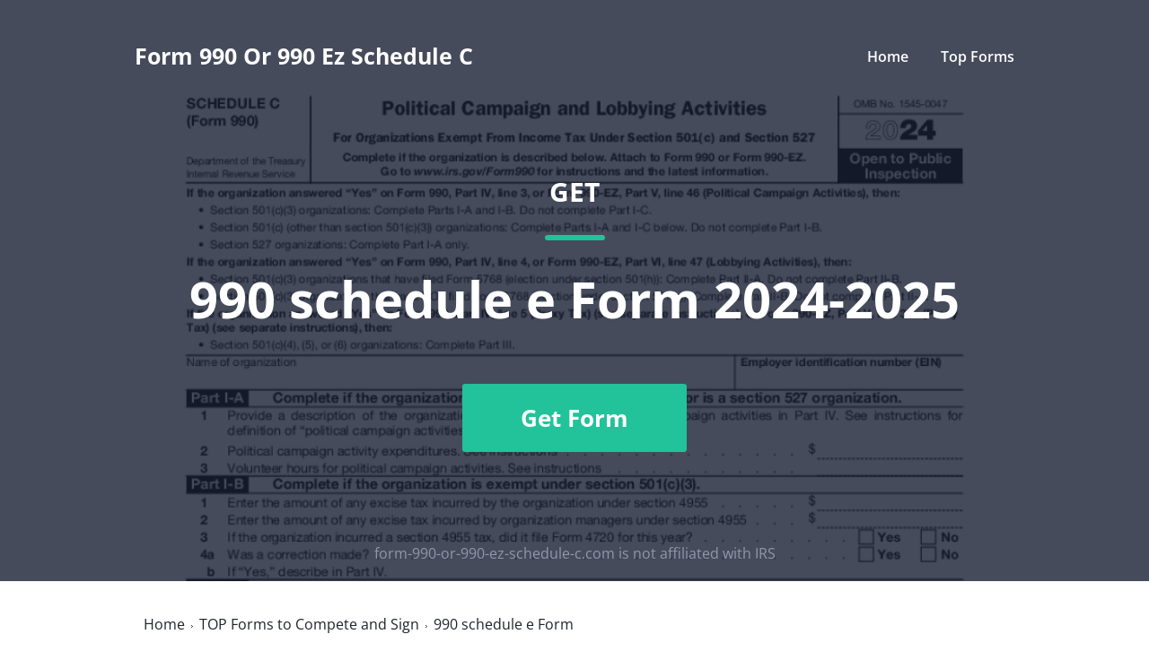

--- FILE ---
content_type: text/html; charset=UTF-8
request_url: https://form-990-or-990-ez-schedule-c.com/4406948-form-990-schedule-e
body_size: 15867
content:
<!DOCTYPE html>
<html lang="en">
<head>
    <meta http-equiv="X-UA-Compatible" content="IE=edge">
    <meta charset="utf-8">
    <meta name="viewport" content="width=device-width, initial-scale=1.0">
    <meta name="theme-color" content="#366b9e"/>
    <meta name="mobile-web-app-capable" content="yes">
    <title> Form 990 schedule e - Fill online, Printable, Fillable Blank </title>

    <link
        rel="dns-prefetch"
        href="https://cdn.mrkhub.com"
        crossorigin
    >
    <link
        rel="preconnect"
        href="https://cdn.mrkhub.com"
        crossorigin
    >
    <link rel="preconnect" href="https://fonts.googleapis.com">
    <link rel="preconnect" href="https://fonts.gstatic.com" crossorigin>
    <style>
        @font-face{font-family:"Open Sans";font-style:normal;font-weight:400;font-stretch:100%;font-display:swap;src:url("/fonts/opensans/OpenSans-Regular.woff2") format("woff2")}@font-face{font-family:"Open Sans";font-style:normal;font-weight:600;font-stretch:100%;font-display:swap;src:url("/fonts/opensans/OpenSans-SemiBold.woff2") format("woff2")}@font-face{font-family:"Open Sans";font-style:normal;font-weight:700;font-stretch:100%;font-display:swap;src:url("/fonts/opensans/OpenSans-Bold.woff2") format("woff2")}@font-face{font-family:"Open Sans";font-style:normal;font-weight:800;font-stretch:100%;font-display:swap;src:url("/fonts/opensans/OpenSans-ExtraBold.woff2") format("woff2")}
    </style>

    
    <meta name="google-site-verification" content="cUqUU4i9aKSN0VgcBiSA3oD-SZd7M4lzyoMXRV-TYFg">
<meta name="msvalidate.01" content="7BDB4FB5C3146E1EAF259FD8EF72AD63">
<meta name="description" content="Find the form 990 schedule e and fill it out with the feature-rich document editor. Manage docs quickly while keeping your data safe with form 990 schedule e online.">
<meta name="format-detection" content="telephone=no">
<link href="https://form-990-or-990-ez-schedule-c.com/4406948-form-990-schedule-e" rel="canonical">
<link href="/favicon.ico" rel="shortcut icon">
<link href="https://form-990-or-990-ez-schedule-c.com/4406948-form-990-schedule-e" rel="alternate" hreflang="en">
<link href="https://cdn.mrkhub.com/microsites/28/stylesheets/legacy/style.css" rel="stylesheet" 1='{"async":true}'>
<link href="https://cdn.mrkhub.com/microsites/28/stylesheets/legacy/style-exp-597.css" rel="stylesheet" 1='{"async":true}'>
<link href="https://cdn.mrkhub.com/microsites/28/stylesheets/legacy/form-page-redesign.css" rel="stylesheet" 1='{"async":true}'>
<link href="https://fonts.googleapis.com/css2?family=Lato:wght@400;700&amp;amp;display=swap" rel="stylesheet">
<link href="https://cdn.mrkhub.com/microsites/28/stylesheets/scroll-up.css" rel="stylesheet">
<script src="https://www.pdffiller.com/funnel/timing.js" async></script>
<script>var static_server = 'https://cdn.mrkhub.com/microsites/28';
"use strict";function _typeof(t){return(_typeof="function"==typeof Symbol&&"symbol"==typeof Symbol.iterator?function(t){return typeof t}:function(t){return t&&"function"==typeof Symbol&&t.constructor===Symbol&&t!==Symbol.prototype?"symbol":typeof t})(t)}!function(){var t=function(){var t,e,o=[],n=window,r=n;for(;r;){try{if(r.frames.__tcfapiLocator){t=r;break}}catch(t){}if(r===n.top)break;r=r.parent}t||(!function t(){var e=n.document,o=!!n.frames.__tcfapiLocator;if(!o)if(e.body){var r=e.createElement("iframe");r.style.cssText="display:none",r.name="__tcfapiLocator",e.body.appendChild(r)}else setTimeout(t,5);return!o}(),n.__tcfapi=function(){for(var t=arguments.length,n=new Array(t),r=0;r<t;r++)n[r]=arguments[r];if(!n.length)return o;"setGdprApplies"===n[0]?n.length>3&&2===parseInt(n[1],10)&&"boolean"==typeof n[3]&&(e=n[3],"function"==typeof n[2]&&n[2]("set",!0)):"ping"===n[0]?"function"==typeof n[2]&&n[2]({gdprApplies:e,cmpLoaded:!1,cmpStatus:"stub"}):o.push(n)},n.addEventListener("message",(function(t){var e="string"==typeof t.data,o={};if(e)try{o=JSON.parse(t.data)}catch(t){}else o=t.data;var n="object"===_typeof(o)&&null!==o?o.__tcfapiCall:null;n&&window.__tcfapi(n.command,n.version,(function(o,r){var a={__tcfapiReturn:{returnValue:o,success:r,callId:n.callId}};t&&t.source&&t.source.postMessage&&t.source.postMessage(e?JSON.stringify(a):a,"*")}),n.parameter)}),!1))};"undefined"!=typeof module?module.exports=t:t()}();
               window.__gpp_addFrame=function(e){if(!window.frames[e])if(document.body){var t=document.createElement("iframe");t.style.cssText="display:none",t.name=e,document.body.appendChild(t)}else window.setTimeout(window.__gpp_addFrame,10,e)},window.__gpp_stub=function(){var e=arguments;if(__gpp.queue=__gpp.queue||[],__gpp.events=__gpp.events||[],!e.length||1==e.length&&"queue"==e[0])return __gpp.queue;if(1==e.length&&"events"==e[0])return __gpp.events;var t=e[0],p=e.length>1?e[1]:null,s=e.length>2?e[2]:null;if("ping"===t)p({gppVersion:"1.1",cmpStatus:"stub",cmpDisplayStatus:"hidden",signalStatus:"not ready",supportedAPIs:["2:tcfeuv2","5:tcfcav1","6:uspv1","7:usnatv1","8:uscav1","9:usvav1","10:uscov1","11:usutv1","12:usctv1"],cmpId:0,sectionList:[],applicableSections:[],gppString:"",parsedSections:{}},!0);else if("addEventListener"===t){"lastId"in __gpp||(__gpp.lastId=0),__gpp.lastId++;var n=__gpp.lastId;__gpp.events.push({id:n,callback:p,parameter:s}),p({eventName:"listenerRegistered",listenerId:n,data:!0,pingData:{gppVersion:"1.1",cmpStatus:"stub",cmpDisplayStatus:"hidden",signalStatus:"not ready",supportedAPIs:["2:tcfeuv2","5:tcfcav1","6:uspv1","7:usnatv1","8:uscav1","9:usvav1","10:uscov1","11:usutv1","12:usctv1"],cmpId:0,sectionList:[],applicableSections:[],gppString:"",parsedSections:{}}},!0)}else if("removeEventListener"===t){for(var a=!1,i=0;i<__gpp.events.length;i++)if(__gpp.events[i].id==s){__gpp.events.splice(i,1),a=!0;break}p({eventName:"listenerRemoved",listenerId:s,data:a,pingData:{gppVersion:"1.1",cmpStatus:"stub",cmpDisplayStatus:"hidden",signalStatus:"not ready",supportedAPIs:["2:tcfeuv2","5:tcfcav1","6:uspv1","7:usnatv1","8:uscav1","9:usvav1","10:uscov1","11:usutv1","12:usctv1"],cmpId:0,sectionList:[],applicableSections:[],gppString:"",parsedSections:{}}},!0)}else"hasSection"===t?p(!1,!0):"getSection"===t||"getField"===t?p(null,!0):__gpp.queue.push([].slice.apply(e))},window.__gpp_msghandler=function(e){var t="string"==typeof e.data;try{var p=t?JSON.parse(e.data):e.data}catch(e){p=null}if("object"==typeof p&&null!==p&&"__gppCall"in p){var s=p.__gppCall;window.__gpp(s.command,(function(p,n){var a={__gppReturn:{returnValue:p,success:n,callId:s.callId}};e.source.postMessage(t?JSON.stringify(a):a,"*")}),"parameter"in s?s.parameter:null,"version"in s?s.version:"1.1")}},"__gpp"in window&&"function"==typeof window.__gpp||(window.__gpp=window.__gpp_stub,window.addEventListener("message",window.__gpp_msghandler,!1),window.__gpp_addFrame("__gppLocator"));
               (function () { var e = false; var c = window; var t = document; function r() { if (!c.frames["__uspapiLocator"]) { if (t.body) { var a = t.body; var e = t.createElement("iframe"); e.style.cssText = "display:none"; e.name = "__uspapiLocator"; a.appendChild(e) } else { setTimeout(r, 5) } } } r(); function p() { var a = arguments; __uspapi.a = __uspapi.a || []; if (!a.length) { return __uspapi.a } else if (a[0] === "ping") { a[2]({ gdprAppliesGlobally: e, cmpLoaded: false }, true) } else { __uspapi.a.push([].slice.apply(a)) } } function l(t) { var r = typeof t.data === "string"; try { var a = r ? JSON.parse(t.data) : t.data; if (a.__cmpCall) { var n = a.__cmpCall; c.__uspapi(n.command, n.parameter, function (a, e) { var c = { __cmpReturn: { returnValue: a, success: e, callId: n.callId } }; t.source.postMessage(r ? JSON.stringify(c) : c, "*") }) } } catch (a) { } } if (typeof __uspapi !== "function") { c.__uspapi = p; __uspapi.msgHandler = l; c.addEventListener("message", l, false) } })();
               </script></head>
<body class="">


<div class="page-section  page-section--head" role="banner">
    <div class="page-section__inner">
        <div class="section-wrapper">
            <a href="https://www.pdffiller.com/en/uploader/microsites?f=769978243&origin=https%3A%2F%2Fform-990-or-990-ez-schedule-c.com&guestId=01365aa598.1763720176&mode=cors&callback=https%3A%2F%2Fform-990-or-990-ez-schedule-c.com%2Fapi%2Findex">            <div class="section-image-wrap" data-sender-id='image' style='cursor: pointer' >
                <div class="section-image-wrap__fade" ></div>
                <img class="section-image" data-sender-id='image' src="https://www.pdffiller.com/preview/769/978/769978243/big.png"
                     alt="Form 990 schedule e">
            </div>
            </a>                <div class="header header--menu">
    <a class="header-logo__name"
       href="https://form-990-or-990-ez-schedule-c.com/">
        <b>Form 990 Or 990 Ez Schedule C</b>
    </a>
    <div class="header__menu header__menu--main">
        <nav class="main-menu">
            <ul class="main-menu__list">
                <li class="main-menu__item">
                                            <a class="main-menu__link"
                           href="https://form-990-or-990-ez-schedule-c.com/">Home</a>
                                                                                                        <a class="main-menu__link"
                           rel="dofollow"
                           href="https://form-990-or-990-ez-schedule-c.com/top-forms">Top Forms</a>
                                    </li>
            </ul>
        </nav>
    </div>
    <div class="header__menu header__menu--mobile">
        <div class="mobile-menu__trigger">
            <svg xmlns="http://www.w3.org/2000/svg" width="20" height="14" viewBox="0 0 20 14">
                <path d="M0.000,14.000 L0.000,12.000 L20.000,12.000 L20.000,14.000 L0.000,14.000 ZM0.000,6.000 L20.000,6.000 L20.000,8.000 L0.000,8.000 L0.000,6.000 ZM0.000,0.000 L20.000,0.000 L20.000,2.000 L0.000,2.000 L0.000,0.000 Z"></path>
            </svg>
        </div>
    </div>
    <div class="mobile-menu">
        <div class="mobile-menu__header">
            <a class="header-logo__name" href="https://form-990-or-990-ez-schedule-c.com/"><b>Form 990 Or 990 Ez Schedule C</b></a>
            <div class="mobile-menu__close"></div>
        </div>
        <div class="mobile-menu__body">
            <div class="mobile-menu__list">
                                    <div class="mobile-menu__item">
                        <a class="mobile-menu__link main-menu__link" href="https://form-990-or-990-ez-schedule-c.com/">Home</a>
                    </div>
                                                                                    <div class="mobile-menu__item">
                        <a class="mobile-menu__link main-menu__link" rel="dofollow" href="https://form-990-or-990-ez-schedule-c.com/top-forms">Top Forms</a>
                    </div>
                            </div>
        </div>
    </div>
</div>
            <a href="https://www.pdffiller.com/en/uploader/microsites?f=769978243&origin=https%3A%2F%2Fform-990-or-990-ez-schedule-c.com&guestId=01365aa598.1763720176&mode=cors&callback=https%3A%2F%2Fform-990-or-990-ez-schedule-c.com%2Fapi%2Findex">            <div class="section-greeting" data-sender-id='top-text'>
                
<div class="section-greeting__label" data-sender-id='preview' style='cursor: pointer'  >
    Get</div>

<div class="text-separator"></div>

<h1 class="section-greeting__title clickable" data-sender-id='top-text' style='cursor: pointer' > 990 schedule e Form 2024-2025</h1>
                <div class="section-greeting__button">
                    <span tabindex="0" class="cta-button"
                                                    data-sender-id='buttonmain'>Get Form</span>
                                            <p class="section-irs-text section-irs-text--mobile">form-990-or-990-ez-schedule-c.com is not affiliated with IRS</p>
                                    </div>
            </div>
            </a>                    </div>
                    <p class="section-irs-text section-irs-text--desktop">form-990-or-990-ez-schedule-c.com is not affiliated with IRS</p>
                    </div>
</div>
    <div class="bread-crumbs-wrapper">
    <ul class="bread-crumbs">
        <li class="bread-crumbs__item">
            <a class="bread-crumbs__link" href="/">
                <span>Home</span>
            </a>
        </li>
                    <li class="bread-crumbs__item">
                <a class="bread-crumbs__link" href="/top-forms">
                    <span>TOP Forms to Compete and Sign</span>
                </a>
            </li>
                                        <li class="bread-crumbs__item">
            <span> 990 schedule e Form</span>
        </li>
    </ul>
</div>
<div class="contents-wrap" role="main">
                
<div class="page-section page-section--rating">
    <div class="page-section__inner" itemprop="itemReviewed" itemscope itemtype="https://schema.org/SoftwareApplication">
        <meta itemprop="name" content=" 990 schedule e Form"/>
        <meta itemprop="operatingSystem" content="Web"/>
        <div class="section-decoration">
            <div class="section-decoration__text">👉</div>
        </div>
        <h3 class="content-group__title">Did you like how we did? Rate your experience!</h3>
        <div class="section-description" itemprop="aggregateRating" itemscope itemtype="https://schema.org/AggregateRating">Rated
            <strong>
                <meta itemprop="ratingValue" content="4.5">4.5</meta>
                out of                <meta itemprop="bestRating">5</meta>
            </strong> stars by our customers <span style="display: none" itemprop="reviewCount" >561</span>
        </div>
        <div class="stars js-rating">
            <div class="star star--full"></div>
            <div class="star star--full"></div>
            <div class="star star--full"></div>
            <div class="star star--full"></div>
            <div class="star star--half"></div>
        </div>
    </div>
</div>
                    <div class="page-section page-section--review-platform">
    <div class="page-section__inner">
        <h2 class="content-group__title">Award-winning PDF software</h2>
        <div class="review-platforms">
            <img class="review-platform" src="https://cdn.mrkhub.com/microsites/28/images/_global/review-platform/review-platform-1.svg" alt="review-platform" width="94" height="122">
            <img class="review-platform" src="https://cdn.mrkhub.com/microsites/28/images/_global/review-platform/review-platform-2.svg" alt="review-platform" width="94" height="122">
            <img class="review-platform" src="https://cdn.mrkhub.com/microsites/28/images/_global/review-platform/review-platform-3.svg" alt="review-platform" width="94" height="122">
            <img class="review-platform" src="https://cdn.mrkhub.com/microsites/28/images/_global/review-platform/review-platform-4.svg" alt="review-platform" width="94" height="122">
            <img class="review-platform" src="https://cdn.mrkhub.com/microsites/28/images/_global/review-platform/review-platform-5.svg" alt="review-platform" width="94" height="122">
        </div>
    </div>
</div>
                        <div class="page-section">
                <div class="page-section__inner">
                    <div class="content-group">
                        <div class="content-group__row">
                            <div class="content-group__col">
                                                                        <h3 class="content-group__title"> 990 schedule e Form: What You Should Know</h3>
    <p dir="ltr">If you live in a public library, you can download and print the form at your designated access area.) Once you have your form, you might need to fill out a few additional forms: Form 990 — Filler
Online form to report on tax-exempt organizations and to complete a list of tax-exempt schools. Includes a question template for the form for some organizations. Also, a questionnaire for the Form 990 to determine whether an organization needs Form 990-EZ, a form used to report information on schools for which the organization qualifies as tax-exempt under IRC Section 501(c)(3). If the organization chooses to complete the Form 990-EZ, the organization must also complete Form 990, Part IV, Line 14, before filing Form 990.
IRS Form 990 (Filler) — Education
Online form to report on tax-exempt organizations and to complete a list of schools. Form 990-Filler has a form that is filled out by an attorney for each tax-exempt organization, and a questionnaire to help the attorney determine whether the organization needs to File Form 990EZ to report data on private schools. If an organization chooses to complete the Form 990 EZ, Form 990-EZ must also complete Form 990, Part IV, Line 14, before filing Form 990. Schedule E (Filler), Part VII
Online form to report on tax-exempt organizations and to complete a list of tax-exempt schools. Form 990-Filler has a form that is filled out by an attorney for each tax-exempt organization, and a questionnaire to help the attorney determine whether the organization needs to File Form 990EZ to report data on schools for which the organization qualifies as tax-exempt under IRC Section 501(c)(3). Formatting: Complete the Schedule E (Filler), Part VII and attach it (or print it if you do not need it) as Schedule E (Filler) Part VII. Attach it (or print it if you do not need it) to Form 990 or Form 990-EZ, Part VI, Form 940 or Form 940X, Form 945 or Form 1040 and complete them. Attach the completed and signed Form 990 or 1040 or Form 1040X to your return.</p>
                                                                                                                                                                                                                                                                <p>Online solutions help you to manage your record administration along with raise the efficiency of the workflows. Stick to the fast guide to do Form 990 or 990-EZ - Schedule C, steer clear of blunders along with furnish it in a timely manner:</p> <h2 class="content-group__title">How to complete any Form 990 or 990-EZ - Schedule C online:</h3> <ol> 	<li>On the site with all the document, click on Begin immediately along with complete for the editor.</li> 	<li>Use your indications to submit established track record areas.</li> 	<li>Add your own info and speak to data.</li> 	<li>Make sure that you enter correct details and numbers throughout suitable areas.</li> 	<li>Very carefully confirm the content of the form as well as grammar along with punctuational.</li> 	<li>Navigate to Support area when you have questions or perhaps handle our assistance team.</li> 	<li>Place an electronic digital unique in your Form 990 or 990-EZ - Schedule C by using Sign Device.</li> 	<li>After the form is fully gone, media Completed.</li> 	<li>Deliver the particular prepared document by way of electronic mail or facsimile, art print it out or perhaps reduce the gadget.</li> </ol> <p>PDF editor permits you to help make changes to your Form 990 or 990-EZ - Schedule C from the internet connected gadget, personalize it based on your requirements, indicator this in electronic format and also disperse differently.</p>                                                                                                                                                                                                                    </div>
                        </div>
                    </div>
                </div>
            </div>
            
            
        </div>
                                    
<div id="faq" class="page-section page-section--faq" itemscope itemtype="https://schema.org/FAQPage">
    <div class="page-section__inner">
        <h3 class="content-group__title">FAQ - Form 990 schedule e</h3>
        <div class="accordion js-accordion">
                            <div class="accordion-item" itemprop="mainEntity" itemscope itemtype="http://schema.org/Question">
                    <div class="accordion-item__head" tabindex="0" itemprop="name">Do military members have to pay any fee for leave or fiancee forms?</div>
                    <div class="accordion-item__body" itemprop="acceptedAnswer" itemscope itemtype="http://schema.org/Answer" ><div itemprop="text">NOOOOOOO. You are talking to a military romance scammer. I received an email from the US Army that directly answers your question that is pasted below please keep reading.I believe you are the victim of a military Romance Scam whereas the person you are talking to is a foreign national posing as an American Soldier claiming to be stationed overseas on a peacekeeping mission. That's the key to the scam they always claim to be on a peacekeeping mission.Part of their scam is saying that they have no access to their money that their mission is highly dangerous.If your boyfriend girlfriend/future husband/wife is asking you to do the following or has exhibited this behavior, it is a most likely a scam:Moves to private messaging site immediately after meeting you on Facebook or SnapChat or Instagram or some dating or social media site. Often times they delete the site you met them on right after they asked you to move to a more private messaging siteProfesses love to you very quickly & seems to quote poems and song lyrics along with using their own sort of broken language, as they profess their love and devotion quickly. They also showed concern for your health and love for your family.Promises marriage as soon as he/she gets to state for leave that they asked you to pay for.They Requests money (wire transfers) and Amazon, iTune ,Verizon, etc gift cards, for medicine, religious practices, and leaves to come home, internet access, complete job assignments, help sick friend, get him out of trouble, or anything that sounds fishy.The military does prall the soldier needs including food medical Care and transportation for leave. Trust me, I lived it, you are probably being scammed. I am just trying to show you examples that you are most likely being connned.Below is an email response I received after I sent an inquiry to the US government when I discovered I was scammed. I received this wonderful response back with lots of useful links on how to find and report your scammer. And how to learn more about Romance Scams.Right now you can also copy the picture he gave you and do a google image search and you will hopefully see the pictures of the real person he is impersonating. this doesn't always work and take some digging. if you find the real person you can direct message them and alert them that their image is being used for scamming.Good Luck to you and I'm sorry this may be happening to you. please continue reading the government response I received below it's very informative.u00a0u00a0u00a0You have contacted an email that is monitored by the U.S. Army Criminal Investigation Command. Unfortunately, this is a common concern. We assure you there is never any reason to send money to anyone claiming to be a Soldier online. If you have only spoken with this person online, it is likely they are not a U.S. Soldier at all. If this is a suspected imposter social media profile, we urge you to report it to that platform as soon as possible. Please continue reading for more resources and answers to other frequently asked questions:u00a0u00a0How to report an imposter Facebook profile: Caution-https://www.facebook.com/help/16...  Caution-https://www.facebook.com/help/16...  u00a0u00a0Answers to frequently asked questions:u00a0u00a0- Soldiers and their loved ones are not charged money so that the Soldier can go on leave.u00a0u00a0- Soldiers are not charged money for secure communications or leave.u00a0u00a0- Soldiers do not need permission to get married.u00a0u00a0- Soldiers emails are in this format: john.doe.mil@mail.mil  Caution-mailto: john.doe.mil@mail.mil  anything ending in .us or .com is not an official email account.u00a0u00a0- Soldiers have medical insurance, which pays for their medical costs when treated at civilian health care facilities worldwide u2025 family and friends do not need to pay their medical expenses.u00a0u00a0- Military aircraft are not used to transport Privately Owned Vehicles.u00a0u00a0- Army financial offices are not used to help Soldiers buy or sell items of any kind.u00a0u00a0- Soldiers deployed to Combat Zones do not need to solicit money from the public to feed or house themselves or their troops.u00a0u00a0- Deployed Soldiers do not find large unclaimed sums of money and need your help to get that money out of the country.u00a0u00a0Anyone who tells you one of the above-listed conditions/circumstances is true is likely posing as a Soldier and trying to steal money from you.u00a0u00a0We would urge you to immediately cease all contact with this individual.u00a0u00a0For more information on avoiding online scams and to report this crime, please see the following sites and articles: u00a0u00a0This article may help clarify some of the tricks social media scammers try to use to take advantage of people: Caution-https://www.army.mil/article/61432/ Caution-https://www.army.mil/article/61432/ u00a0u00a0CID advises vigilance against 'romance scams,' scammers impersonating Soldiersu00a0u00a0Caution-https://www.army.mil/article/180749  Caution-https://www.army.mil/article/180749  u00a0u00a0FBI Internet Crime Complaint Center: Caution-http://www.ic3.gov/default.aspx Caution-http://www.ic3.gov/default.aspx u00a0u00a0U.S. Army investigators warn public against romance scams: Caution-https://www.army.mil/article/130... Caution-https://www.army.mil/article/130... u00a0u00a0DOD warns troops, families to be cybercrime smart -Caution-http://www.army.mil/article/1450... Caution-http://www.army.mil/article/1450... u00a0u00a0Use caution with social networkingu00a0u00a0Caution-https://www.army.mil/article/146... Caution-https://www.army.mil/article/146... u00a0u00a0u00a0Please see our frequently asked questions section under scams and legal issues. Caution-http://www.army.mil/faq/  Caution-http://www.army.mil/faq/  or visit Caution-http://www.cid.army.mil/  Caution-http://www.cid.army.mil/ .u00a0u00a0The challenge with most scams is determining if an individual is a legitimate member of the US Army. Based on the Privacy Act of 1974, we cannot prthis information. If concerned about a scam you may contact the Better Business Bureau (if it involves a solicitation for money), or local law enforcement. If you're involved in a Facebook or dating site scam, you are free to contact us direct, (571) 305-4056. u00a0u00a0If you have a social security number, you can find information about Soldiers online at Caution-https://www.dmdc.osd.mil/appj/sc...  Caution-https://www.dmdc.osd.mil/appj/sc...  . While this is a free search, it does not help you locate a retiree, but it can tell you if the Soldier is active duty or not.u00a0u00a0If more information is needed such as current duty station or location, you can contact the Commander Soldier's Records Data Center (SRDC) by phone or mail and they will help you locate individuals on active duty only, not retirees. There is a fee of $3.50 for businesses to use this service. The check or money order must be made out to the U.S. Treasury. It is not refundable. The address is:u00a0u00a0Commander Soldier's Records Data Center (SRDC)u00a08899 East 56th Streetu00a0Indianapolis, IN 46249-5301u00a0Phone: 1-866-771-6357u00a0u00a0In addition, it is not possible to remove social networking site profiles without legitimate proof of identity theft or a scam. If you suspect fraud on this site, take a screenshot of any advances for money or impersonations and report the account on the social networking platform immediately.u00a0u00a0Please submit all information you have on this incident to Caution-www.ic3.gov  Caution-http://www.ic3.gov  (FBI website, Internet Criminal Complaint Center), immediately stop contact with the scammer (you are potentially providing them more information which can be used to scam you), and learn how to protect yourself against these scams at Caution-http://www.ftc.gov  Caution-http://www.ftc.gov  (Federal Trade Commission's website)</div></div>
                </div>
                            <div class="accordion-item" itemprop="mainEntity" itemscope itemtype="http://schema.org/Question">
                    <div class="accordion-item__head" tabindex="0" itemprop="name">How do I schedule a US visa interview of two people together after filling out a DS160 form?</div>
                    <div class="accordion-item__body" itemprop="acceptedAnswer" itemscope itemtype="http://schema.org/Answer" ><div itemprop="text">Here is a link that might help answer your question  DS-160: Frequently Asked QuestionsFor more information on this and similar matters, please call me direct: 650.424.1902Email: heller@hellerimmigration.comHeller Immigration Law Group | Silicon Valley Immigration Attorneys</div></div>
                </div>
                            <div class="accordion-item" itemprop="mainEntity" itemscope itemtype="http://schema.org/Question">
                    <div class="accordion-item__head" tabindex="0" itemprop="name">If your nonprofit raised less than $5000 from any one contributor, can you skip filing Schedule B with your 990 or 990 EZ form to the IRS?</div>
                    <div class="accordion-item__body" itemprop="acceptedAnswer" itemscope itemtype="http://schema.org/Answer" ><div itemprop="text">Yes, if no donor gave more than $5,000 (money and/or property) your organization can skip filing Schedule B of Form 990, as long as the organization isa public charity (checking either box 16a or 16b in Part II of Schedule A of 990) ora relatively new organization (checking box 13 in Part II of Schedule A of Form 990).Be sure you answer Question 2 in Part IV of Form 990 u201cNo.u201d</div></div>
                </div>
                            <div class="accordion-item" itemprop="mainEntity" itemscope itemtype="http://schema.org/Question">
                    <div class="accordion-item__head" tabindex="0" itemprop="name">How can I make it easier for users to fill out a form on mobile apps?</div>
                    <div class="accordion-item__body" itemprop="acceptedAnswer" itemscope itemtype="http://schema.org/Answer" ><div itemprop="text">Iu2019ll tell you a secret - you can thank me later for this.If you want to make the form-filling experience easy for a user - make sure that you have a great UI to offer.Everything boils down to UI at the end.Axonator is one of the best mobile apps to collect data since it offers powerful features bundled with a simple UI.The problem with most of the mobile form apps is that they are overloaded with features that arenu2019t really necessary.The same doesnu2019t hold true for Axonator. It has useful features but it is very unlikely that the user will feel overwhelmed in using them.So, if you are inclined towards having greater form completion rates for your survey or any data collection projects, then Axonator is the way to go.Apart from that, there are other features that make the data collection process faster like offline data collection, rich data capture - audio, video, images, QR code & barcode data capture, live location & time capture, and more!Check all the features here!You will be able to complete more surveys - because productivity will certainly shoot up.Since you arenu2019t using paper forms, errors will drop significantly.The cost of the paper & print will be saved - your office expenses will drop dramatically.No repeat work. No data entry. Time & money saved yet again.Analytics will empower you to make strategic decisions and explore new revenue opportunities.The app is dirt-cheap & you donu2019t any training to use the app. They come in with a smooth UI. Forget using, even creating forms for your apps is easy on the platform. Just drag & drop - and itu2019s ready for use. Anyone can build an app under hours.</div></div>
                </div>
                            <div class="accordion-item" itemprop="mainEntity" itemscope itemtype="http://schema.org/Question">
                    <div class="accordion-item__head" tabindex="0" itemprop="name">How many people fill out Form 1099 each year?</div>
                    <div class="accordion-item__body" itemprop="acceptedAnswer" itemscope itemtype="http://schema.org/Answer" ><div itemprop="text">There are a few different ways of estimating the numbers and thinking about this question. Data from the most recent years are not availableu2014at least not from a reliable source with rigorous methodologyu2014but here is what I can tell you:The most popular type of 1099 is Form 1099-MISCu2014the form used to report non-employee income including those for self-employed independent contractors (as well as various other types of u201cmiscellaneousu201d income)Since 2025. there have been just under 16 million self-employed workers (including incorporated and unincorporated contractor businesses). And the data from the BLS seems to suggest this number has been largely consistent from one year to the next: Table A-9. Selected employment indicatorsNow, the total number of 1099-MISC forms has been inching up each yearu2014along with W-2 form filingsu2014and may have surpassed 100 million filing forms. RE: Evaluating the Growth of the 1099 Workforce But this data only goes to 2025 because, again, itu2019s hard to find reliable data from recent tax years.In terms of the total number of Form 1099s, youu2019d have to include Interest and Dividend 1099 forms, real estate and rental income, health and education savings accounts, retirement accounts, etc. Iu2019m sure the total number of all 1099 forms surely ranges in the hundreds of millions.Finally, not everybody who is supposed to get a 1099 form gets one. So if youu2019re asking about the total number of freelancers, the estimates range from about 7.6 million people who primarily rely on self-employed 1099 income and 53 million people who have some type of supplemental income.If youu2019re someone whou2019s responsible for filing Form 1099s to the IRS and payee/recipients, I recommend Advanced Micro Solutions for most small-to-medium accounting service needs. Itu2019s basic but very intuitive and cheap.$79 1099 Software Filer & W2 Software for Small Businesses</div></div>
                </div>
                            <div class="accordion-item" itemprop="mainEntity" itemscope itemtype="http://schema.org/Question">
                    <div class="accordion-item__head" tabindex="0" itemprop="name">How can I fill out Google's intern host matching form to optimize my chances of receiving a match?</div>
                    <div class="accordion-item__body" itemprop="acceptedAnswer" itemscope itemtype="http://schema.org/Answer" ><div itemprop="text">I was selected for a summer internship 2016.I tried to be very open while filling the preference form: I choose many products as my favorite products and I said I'm open about the team I want to join.I even was very open in theu00a0 location and start date to get host matching interviews (I negotiated the start date in the interview until both me and my host were happy.) You could ask your recruiter to review your form (there are very cool and could help you a lot since they have a bigger experience).Do a search on the potential team.Before the interviews,u00a0 try to find smart question that you are going to ask for the potential host (do a search on the teamu00a0 to find nice and deep questions to impress your host). Prepare well your resume.You are very likely not going to get algorithm/data structure questions like in the first round. It's going to be just some friendly chat if you are lucky. If your potential team is working on something like machine learning, expect thatu00a0 they are going to ask you questions about machine learning, courses related to machine learning you have and relevant experience (projects, internship). Of course you have to study that before the interview. Take as long time as you need if you feel rusty. It takes some time to get ready for the host matching (it's less than the technical interview)u00a0 but it's worth it of course.</div></div>
                </div>
                    </div>
    </div>
</div>
                        
<div class="page-section page-section--dmca">
    <div class="page-section__inner">
        <div class="section-dmca">
            <svg width="24" height="24" viewBox="0 0 24 24" fill="none" xmlns="http://www.w3.org/2000/svg">
                <path
                    d="M12 24C5.37258 24 0 18.6274 0 12C0 5.37258 5.37258 0 12 0C18.6274 0 24 5.37258 24 12C24 18.6274 18.6274 24 12 24Z"
                    fill="#22C29A"></path>
                <path
                    d="M9.9 11.6999C9.40294 11.6999 9 11.297 9 10.7999C9 10.3028 9.40294 9.8999 9.9 9.8999H11.7C12.1971 9.8999 12.6 10.3028 12.6 10.7999C12.6 11.297 12.1971 11.6999 11.7 11.6999H9.9Z"
                    fill="white"></path>
                <path
                    d="M10.8 10.7999C10.8 10.3028 11.203 9.8999 11.7 9.8999C12.1971 9.8999 12.6 10.3028 12.6 10.7999V17.9999C12.6 18.497 12.1971 18.8999 11.7 18.8999C11.203 18.8999 10.8 18.497 10.8 17.9999V10.7999Z"
                    fill="white"></path>
                <path
                    d="M9.9 18.9001C9.40294 18.9001 9 18.4972 9 18.0001C9 17.503 9.40294 17.1001 9.9 17.1001H13.5C13.9971 17.1001 14.4 17.503 14.4 18.0001C14.4 18.4972 13.9971 18.9001 13.5 18.9001H9.9Z"
                    fill="white"></path>
                <path
                    d="M11.6999 8.1C10.7058 8.1 9.8999 7.29411 9.8999 6.3C9.8999 5.30589 10.7058 4.5 11.6999 4.5C12.694 4.5 13.4999 5.30589 13.4999 6.3C13.4999 7.29411 12.694 8.1 11.6999 8.1Z"
                    fill="white"></path>
            </svg>
            <div class="section-dmca__description"> If you believe that this page should be taken down, please follow our DMCA take down process <a href="https://form-990-or-990-ez-schedule-c.com/dmca" target="_blank">here</a>.
            </div>
        </div>
    </div>
</div>
        <div class="page-section  page-section--cta-button page-section--light-gray-background">
        <div class="page-section__inner">
            <div class="section__button">
                <a href="https://www.pdffiller.com/en/uploader/microsites?f=769978243&origin=https%3A%2F%2Fform-990-or-990-ez-schedule-c.com&guestId=01365aa598.1763720176&mode=cors&callback=https%3A%2F%2Fform-990-or-990-ez-schedule-c.com%2Fapi%2Findex">                <span tabindex="0" class="cta-button" data-sender-id="buttonmain" >Get Form</span>
                </a>            </div>
        </div>
    </div>
</div>



<footer class="page-footer">
    <div class="page-footer__row page-footer__row--primary">
        <div class="page-footer__row-inner">
            <div class="footer-navigation">
                                <div class="footer-navigation__item">
                                        <a class="footer-navigation__link" href="https://www.airslate.com/workflows" rel="nofollow" content="noindex" target="_blank">airSlate workflows</a>                </div>
                <div class="footer-navigation__item">
                    <a class="footer-navigation__link" href="https://www.uslegalforms.com" rel="dofollow" target="_blank">US Legal Forms</a>                </div>

                
                                    <div class="footer-navigation__item">
                        <a class="footer-navigation__link" rel="dofollow" href="https://form-990-or-990-ez-schedule-c.com/modifications-of-form-990-or-990-ez-schedule-c">All Features</a>
                    </div>
                
                <div class="footer-navigation__item"><a class="footer-navigation__link" rel="nofollow" href="https://form-990-or-990-ez-schedule-c.com/privacy-notice">Privacy Notice</a></div>
                <div class="footer-navigation__item"><a class="footer-navigation__link" rel="nofollow" href="https://form-990-or-990-ez-schedule-c.com/terms-of-service">Terms of Service</a></div>
                <div class="footer-navigation__item"><a class="footer-navigation__link" rel="nofollow" href="https://form-990-or-990-ez-schedule-c.com/dmca">DMCA</a></div>
                <div class="footer-navigation__item"><a class="footer-navigation__link" rel="nofollow" href="https://form-990-or-990-ez-schedule-c.com/patents">Patents</a></div>
                <div class="footer-navigation__item"><a id="pmLink" class="footer-navigation__link" rel="nofollow" title="Privacy Manager" style="visibility: hidden; cursor: pointer">Privacy Manager</a></div>
                                                                                            </div>
            <div class="footer-copyright">© 2025 airSlate Inc. All rights reserved.</div>
        </div>
    </div>
</footer>


<script>
    function closeSubscriptionPopup() {
        setTimeout(() => {
            const popup = document.getElementById("subscriptionPopUp");
            if (popup) {
                popup.classList.remove('is-open');
            }
        }, 0);
    }
    window._sp_queue = [];
    window._sp_ = {
        config: {
            accountId: 2010,
            baseEndpoint: 'https://cdn.privacy-mgmt.com',
            propertyid: 38258,
            propertyHref: 'https://edit-pdf-online.com',
            joinHref: true,
            usnat: {includeUspApi: true},
            gdpr: {},
            custom: {},
            events: {
                //Choice Type ID
                //1 - PrivacyManager "Save and Exit" btn
                //11 - "Accept All" btn
                //13 - "Reject All" btn
                //12 - "Options" btn (going to PrivacyManager view)
                onMessageChoiceSelect: function (message_type, choice_id, choice_type_id) {
                    console.debug('[event] onMessageChoiceSelect: ', {message_type, choice_id, choice_type_id});
                    if (choice_type_id === 11) {
                        console.debug('[event] onMessageChoiceSelect: Accept All btn');
                    } else if (choice_type_id === 13) {
                        console.debug('[event] onMessageChoiceSelect: Reject All btn');
                    } else if (choice_type_id === 12) {
                        console.debug('[event] onMessageChoiceSelect: Options btn');
                    }
                },
                onMessageReady: function () {
                    console.log('[event] onMessageReady', arguments);
                    closeSubscriptionPopup();
                },
                onMessageChoiceError: function () {
                    console.log('[event] onMessageChoiceError', arguments);
                },
                onPrivacyManagerAction: function () {
                    console.log('[event] onPrivacyManagerAction', arguments);
                    closeSubscriptionPopup();
                },
                onPrivacyManagerActionStatus: function (message_type, status, choice_type_id) {
                    console.debug('[event] onPrivacyManagerActionStatus', arguments);
                    if (choice_type_id === 11) {
                        console.debug('[event] onPrivacyManagerActionStatus: Accept All btn');
                    } else if (choice_type_id === 13) {
                        console.debug('[event] onPrivacyManagerActionStatus: Reject All btn');
                    } else if (choice_type_id === 1) {
                        console.debug('[event] onPrivacyManagerActionStatus: Save and Exit');
                    }
                },
                onPMCancel: function () {
                    console.log('[event] onPMCancel', arguments);
                    closeSubscriptionPopup();
                },
                onMessageReceiveData: function () {
                    console.log('[event] onMessageReceiveData', arguments);
                    closeSubscriptionPopup();
                },
                onSPPMObjectReady: function () {
                    console.log('[event] onSPPMObjectReady', arguments);
                    setTimeout(() => {
                        const popup = document.getElementById("subscriptionPopUp");
                        if (popup) {
                            popup.classList.remove('is-open');
                        }
                    }, 10);
                },
                onConsentReady: function (message_type, uuid, string, info) {
                    console.log("[event] onConsentReady", arguments);
                    closeSubscriptionPopup();
                    console.log(info);
                    if ((message_type == "usnat") && (info.applies)) {
                        /* code to insert the USNAT footer link */
                        document.getElementById("pmLink").style.visibility = "visible";
                        document.getElementById("pmLink").innerHTML = "Do Not Sell or Share My Personal Information";
                        document.getElementById("pmLink").onclick = function () {
                            window._sp_.usnat.loadPrivacyManagerModal('1256908');
                        }
                    }
                    if ((message_type == "gdpr") && (info.applies)) {
                        /* code to insert the GDPR footer link */
                        document.getElementById("pmLink").style.visibility = "visible";
                        document.getElementById("pmLink").innerHTML = "Privacy Preferences";
                        document.getElementById("pmLink").onclick = function () {
                            window._sp_.gdpr.loadPrivacyManagerModal('1253371');
                        }
                    }
                },
                onError: function () {
                    console.log('[event] onError', arguments);
                },
            }
        }
    }
</script>
<script src='https://cdn.privacy-mgmt.com/unified/wrapperMessagingWithoutDetection.js' async></script>



<div class="loader js-loader">
    <div class="loader__body">
        <div class="loader__circle">
            <svg class="circular-chart green" viewBox="0 0 36 36">
                <path class="circle-bg"
                      d="M18 2.0845 a 15.9155 15.9155 0 0 1 0 31.831 a 15.9155 15.9155 0 0 1 0 -31.831"></path>
                <path class="circle" stroke-dashoffset="0" stroke-dasharray="100, 100"
                      d="M18 2.0845 a 15.9155 15.9155 0 0 1 0 31.831 a 15.9155 15.9155 0 0 1 0 -31.831"></path>
                <text class="percentage" x="18" y="20.35">100%</text>
            </svg>
        </div>
        <div class="loader__text">Loading, please wait<span>.</span><span>.</span><span>.</span></div>
    </div>
</div>
<div class="trigger-loader"></div>


<script type=\"text/javascript\">!function(f,b,e,v,n,t,s){if(f.fbq)return;n=f.fbq=function(){n.callMethod?n.callMethod.apply(n,arguments):n.queue.push(arguments)};if(!f._fbq)f._fbq=n;n.push=n;n.loaded=!0;n.version='2.0';n.queue=[];t=b.createElement(e);t.async=!0;t.src=v;s=b.getElementsByTagName(e)[0];s.parentNode.insertBefore(t,s)}(window,document,'script','https://connect.facebook.net/en_US/fbevents.js');fbq('init', '1184681411595645');fbq('track', 'PageView');</script>
<script>
    var formId = 769978243;
    var originUrl = "form-990-or-990-ez-schedule-c.com";
    var guestId = '01365aa598.1763720176';
    window.formName = " 990 schedule e Form";
    window.isMicrosites = true;
    window.orangeTheme = true
</script>


<script type="text/javascript" charset="utf-8">
    var start;
    var end;
    window.addEventListener("AppStarted", editorLoad, false);
    function editorLoad(event)
    {
        end = new Date().getTime();
        var loadTime = end - start;
        var body = {
            'message': 'editor loaded',
            'time': loadTime,
        };
        var ajax = new XMLHttpRequest();
        ajax.open('POST', '/editor-time', true);
        ajax.setRequestHeader('Content-Type', 'application/json');
        ajax.send(JSON.stringify(body));
    }

    function globalErrorHandler(event) {
        var body = {
            'message': 'js error',
            'level': 'error',
            'data': {
                'referrer': window.location.href,
                'userAgent': window.navigator.userAgent,
                'guestId': '01365aa598.1763720176',
                'eventMessage': event.message,
                'stackTrace': (event.error && event.error.stack) ? event.error.stack : null
            },
        };
        var ajax = new XMLHttpRequest();
        ajax.open('POST', '/logger', true);
        ajax.setRequestHeader('Content-Type', 'application/json');
        ajax.send(JSON.stringify(body));
    }

    function scriptOnError(script) {
        console.log(script);
        var event = {message: 'script error: ' + script.src, error: {stack: ''}};
        globalErrorHandler(event)
    }

    window.globalErrorHandler = globalErrorHandler;
    window.scriptOnError = scriptOnError;
    window.addEventListener('error', globalErrorHandler);
    var isGoToProductClicked = false

    function gotoProduct(event, url, id) {
        event.preventDefault();
        start = new Date().getTime();
        
        if (isGoToProductClicked) {
            return false;
        }
        if (typeof startLoad === 'function') {
            startLoad();
        }
        isGoToProductClicked = true;
        setTimeout(function () {
            isGoToProductClicked = false;
        }, 3000);
        var data = {"event": "click"};

        var request = new XMLHttpRequest();
        request.open("POST", "/click-event/click", true);
        request.setRequestHeader("Content-Type", "application/json");

        var that = this;
        request.onload = function () {
            if (request.readyState === 4) {
                if (!id) {
                    id = that.getAttribute("data-sender-id");
                }
                if (!url) {
                    url = "https://www.pdffiller.com/en/uploader/microsites?f=769978243&origin=https%3A%2F%2Fform-990-or-990-ez-schedule-c.com&guestId=01365aa598.1763720176&mode=cors&callback=https%3A%2F%2Fform-990-or-990-ez-schedule-c.com%2Fapi%2Findex";
                }

                if (id == 'buttononepformonfunc') {
                    url = that.getAttribute("data-link");
                }

                dataLayer.push({
                    'event': 'CustomEvent',
                    'eventCategory': id,
                    'eventAction': 'click',
                    'eventLabel': 'topdffiller'
                });

                if (typeof sksTracker !== 'undefined') {
                    sksTracker.trackEdit();
                }
                // Only for ipads
                if (
                    ((' ' + document.getElementsByTagName('html')[0].className + ' ').indexOf('ios') > -1) ||
                    ((' ' + document.getElementsByTagName('html')[0].className + ' ').indexOf('ie') > -1)
                ) {
                    setTimeout(function () {
                        window.location.href = url;                    }, 1000)
                } else {
                    window.location.href = url;                }
            } else {
                // finishLoading();
            }
        }
        request.send(JSON.stringify({ data: data }));
    }

    function logConv(event, url, id) {
        var data = {
            'message': 'wizzard_conversion',
            'level': 'warning'
        };
        if (isGoToProductClicked) {
            return false;
        }
        isGoToProductClicked = true;
        setTimeout(function() {
            isGoToProductClicked = false;
        }, 3000);
        if(!id) {
            id = this.getAttribute("data-sender-id");
        }
        if (
            ((' ' + document.getElementsByTagName('html')[0].className + ' ').indexOf('ios') > -1) ||
            ((' ' + document.getElementsByTagName('html')[0].className + ' ').indexOf('ie') > -1)
        ) {
            setTimeout(function() {
                var request = new XMLHttpRequest();
                request.open("POST", "/logger", true);
                request.setRequestHeader("Content-Type", "application/json");
                request.send(JSON.stringify({ data: data }));

                return false;
            }, 1000)
        } else {
            var request = new XMLHttpRequest();
            request.open("POST", "/logger", true);
            request.setRequestHeader("Content-Type", "application/json");
            request.send(JSON.stringify({ data: data }));
        }
    }

    window.addEventListener("load", function(event) {
        Array.prototype.forEach.call(
            document.querySelectorAll('[data-sender-id]'),
            function (element) {
                element.addEventListener('click', gotoProduct);
                element.addEventListener('keydown',  function(e) {
                    if (e.key == 'Enter') {
                        gotoProduct.call(e.target);
                    }
                });
            }
        );
        Array.prototype.forEach.call(
            document.querySelectorAll('.button.form-submit'),
            function (element) {
                element.addEventListener('click', logConv);
                element.addEventListener('keydown',  function(e) {
                    if (e.key == 'Enter') {
                        logConv.call(e.target);
                    }
                });
            }
        );
    });
</script>


<!-- SKS tracking -->
    <script async src="https://cdn.mrkhub.com/sks/js/sks_track.js" onerror="window.scriptOnError(this)"></script>

<noscript>
    <iframe src="https://www.googletagmanager.com/ns.html?id=GTM-MJVML5S" height="0" width="0" style="display:none;visibility:hidden"></iframe>
</noscript>



<img src="https://www.pdffiller.com/funnel.php?source=forms_microsites&gclid=0&msclkid=0&source_subtype=microsite_tax"
     alt
     aria-hidden="true"
     style="display: none"
/>

<img src="https://www.pdffiller.com/keywords/user_keyword_store.php?keyword=form 990 or 990 ez schedule c &source=forms_microsites&subSource=tax"
     alt
     aria-hidden="true"
     style="display: none"
/>

<script src="https://cdn.mrkhub.com/microsites/28/javascripts/formPageLegacy.js" onerror="window.scriptOnError(this)"></script>
<script src="https://cdn.mrkhub.com/microsites/28/javascripts/extandPopupOupdatedBrowser.js" onerror="window.scriptOnError(this)" defer></script>
<script src="https://cdn.mrkhub.com/microsites/28/javascripts/experiments/formFeedbacks.js" onerror="window.scriptOnError(this)"></script>
<script src="https://cdn.mrkhub.com/microsites/28/javascripts/experiments/ratingBlock.js" onerror="window.scriptOnError(this)"></script>
<script src="https://cdn.mrkhub.com/microsites/28/javascripts/scrollUp.js" onerror="window.scriptOnError(this)" defer></script>
<script>
    window.dataLayer = [];

    document.addEventListener('DOMContentLoaded', function() {
        var createDocumentSubmitButton = document.getElementById('createDocumentSubmit');
        if (createDocumentSubmitButton) {
            createDocumentSubmitButton.addEventListener('click', function() {
                var selectedState = document.querySelector('#bannerStateDropdown .ui-dropdown-select__value span').textContent;
                var selectedTemplate = document.querySelector('#bannerTemplateDropdown .ui-dropdown-select__value span');
                var selectedDataElement = document.querySelector('#bannerTemplateDropdown .ui-dropdown-select__value');

                var template = '';
                var dataValue = 769978243;
                if (selectedTemplate) {
                    template = selectedTemplate.textContent
                    dataValue = selectedDataElement.getAttribute('data-value');
                }

                var dataEvent = {
                    
                }
                var jsonString = JSON.stringify(dataEvent);

                jsonString = jsonString.replace('nameOfForm', template);
                jsonString = jsonString.replace('state', selectedState);
                jsonString = jsonString.replace('id', dataValue);
                jsonString = jsonString.replace('domain', '');

                var parsedObject = JSON.parse(jsonString);

                dataLayer.push(parsedObject);
            });
        }
    });

    dataLayer.push({
        "SiteType": "microsite-form"
    });

    dataLayer.push({
        "ItemID": "769978243",
        'Language': 'en',
    });

    (function(w,d,s,l,i){w[l]=w[l]||[];w[l].push({'gtm.start':
        new Date().getTime(),event:'gtm.js'});var f=d.getElementsByTagName(s)[0],
        j=d.createElement(s),dl=l!='dataLayer'?'&l='+l:'';j.async=true;j.src=
        'https://www.googletagmanager.com/gtm.js?id='+i+dl;f.parentNode.insertBefore(j,f);
    })(window,document,'script','dataLayer', 'GTM-MJVML5S');

    var data = {"event": "visit"};

    var request = new XMLHttpRequest();
        request.open("POST", "/click-event/click", true);
        request.setRequestHeader("Content-Type", "application/json");
        request.send(JSON.stringify({ data: data }));
</script></body>
</html>
